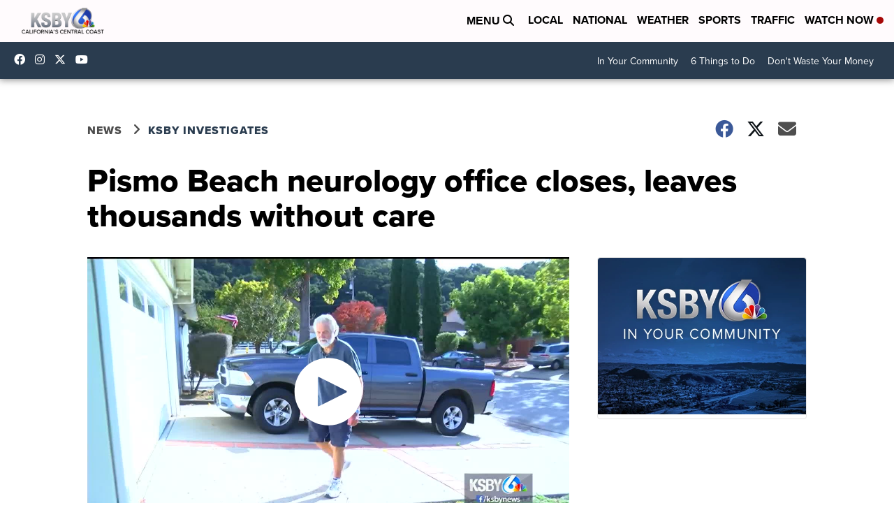

--- FILE ---
content_type: application/javascript; charset=utf-8
request_url: https://fundingchoicesmessages.google.com/f/AGSKWxVQ_BPlE7Pc_uCpE1SPZy8O42laLNV30PwKymY8TYxolZUi1PHQ9ds_BL4OfQwEdcE_Aj2lmwopHp88-YslODVvIj1yD3YY6q7I1EZ8jqEk9tuZWf2QLl7Vve4BTE_kOKq8NBJlP9gWl5CePbm0PG9z-fQEGWVE_JBbwDWwh1AeZTFtdGdqPfN3A9hV/_/adition./lib/ad.js/ad_digital./adv/topBanners./googleadunit?
body_size: -1290
content:
window['dc40573a-e50d-4665-bdeb-b69e38343565'] = true;